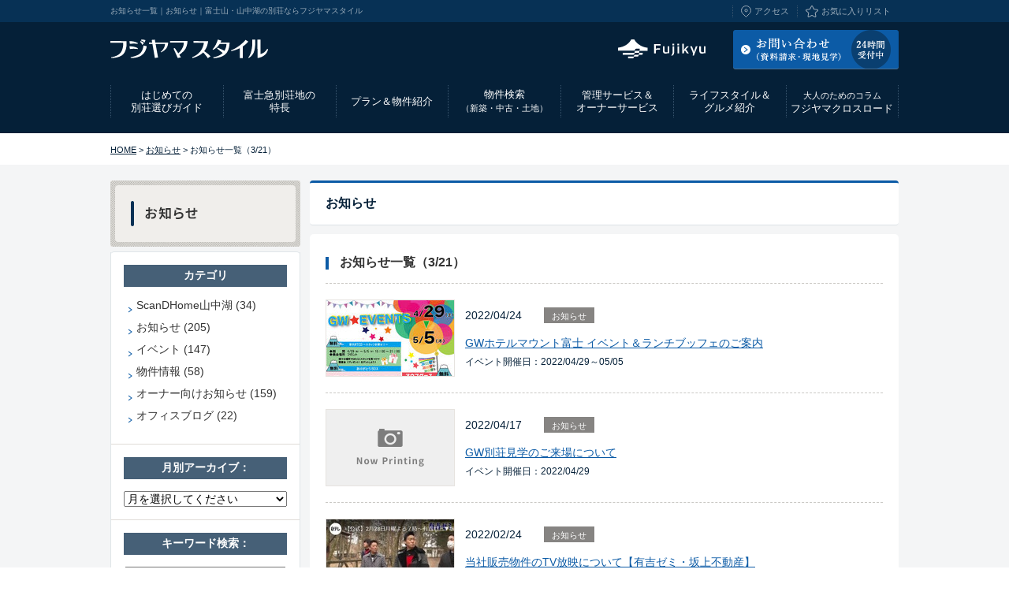

--- FILE ---
content_type: text/html
request_url: https://fujiyamastyle.com/news/topics/index_3.html
body_size: 44915
content:
<!DOCTYPE html>
<html lang="ja">
<head>
<meta charset="utf-8">
<title>お知らせ一覧（3/21）｜お知らせ｜富士山・山中湖の別荘ならフジヤマスタイル</title>
<meta name="keywords" content="お知らせ一覧,お知らせ,富士山,別荘,別荘地,ガレージハウス,ログハウス,中古,山中湖,十里木,フジヤマスタイル">
<meta name="description" content="「フジヤマスタイル」は富士山周辺（山中湖・十里木）の別荘地情報サイトです。お知らせ（お知らせ一覧）はこちら。">
<meta name="viewport" content="width=device-width,initial-scale=1">
<meta name="format-detection" content="telephone=no">
<link rel="start" href="https://fujiyamastyle.com/" title="富士山・山中湖の別荘ならフジヤマスタイル">
<link rel="alternate" type="application/rss+xml" title="sitemap" href="/sitemap.xml">
<link rel="alternate" type="application/rss+xml" title="FUJIYAMASTYLE - NEWS RSS" href="https://fujiyamastyle.com/news/news.xml" />
<link rel="apple-touch-icon" type="image/png" href="/_common/img/apple-touch-icon.png">
<link href="/news/_css/import.css" rel="stylesheet" media="all">
<!--[if lte IE 8 ]>
<link href="/news/_css/ie.css" rel="stylesheet" media="all">
<![endif]-->
<!--[if lt IE 9]>
<script src="/_common/js/html5shiv.js"></script>
<![endif]-->
<script src="/_common/js/jquery-1.8.3.min.js"></script>
<script src="/_common/js/common.js"></script>
<script src="/_common/js/heightLine.js"></script>
<!--[if lte IE 8 ]>
<link href="/_common/css/logo.css" rel="stylesheet" media="all" >
<![endif]-->
<script defer src="/_common/js/jquery.cookie.js"></script>
<script defer src="/_common/js/switch.js"></script>
<script src="/_common/js/switch_content.js"></script></head>
<body class="un">
<!-- Google Tag Manager -->
<noscript><iframe src="//www.googletagmanager.com/ns.html?id=GTM-TBF3RD"
height="0" width="0" style="display:none;visibility:hidden"></iframe></noscript>
<script>(function(w,d,s,l,i){w[l]=w[l]||[];w[l].push({'gtm.start':
new Date().getTime(),event:'gtm.js'});var f=d.getElementsByTagName(s)[0],
j=d.createElement(s),dl=l!='dataLayer'?'&l='+l:'';j.async=true;j.src=
'//www.googletagmanager.com/gtm.js?id='+i+dl;f.parentNode.insertBefore(j,f);
})(window,document,'script','dataLayer','GTM-TBF3RD');</script>
<!-- End Google Tag Manager -->

<!-- ============================================== [ header ] ============================================== -->
<header id="com_header">
	<div class="h_top"><div class="inner clearfix">
		<p id="head_intro">お知らせ一覧｜お知らせ｜富士山・山中湖の別荘ならフジヤマスタイル</p>
		<ul class="h_nav clearfix">
			<li class="h_nav01"><a href="/access/">アクセス</a></li>
			<li class="h_nav02"><a href="/search/favoritelist.html">お気に入りリスト</a></li>
		</ul>
	</div></div>
	<div class="h_btm clearfix">
		<p id="logo"><a href="/"><img src="/_common/img/logo.svg" width="200" height="24" alt="富士山の別荘ならフジヤマスタイル"></a></p>
		<!-- sp_hmenu_btn -->
		<p id="sp_h_menu_btn"></p>
		<!-- //sp_hmenu_btn -->
		<p class="contact sp_none"><a href="/contact/"><img class="overimg" src="/_common/img/btn_h_contact02.gif" width="210" height="50" alt="資料請求／お問い合わせ／現地見学｜富士山の別荘ならフジヤマスタイル"></a></p>
		<p class="contact pc_none"><a href="/contact/#request"><img class="overimg" src="/_common/img/btn_h_contact02.gif" width="210" height="50" alt="資料請求／お問い合わせ／現地見学｜富士山の別荘ならフジヤマスタイル"></a></p>
		<p class="fuji sp_none"><a href="https://www.fujikyu.co.jp/" target="_blank" class="overimg"><img src="/_common/img/btn_h_fuji.svg" width="141" height="24" alt="富士急行"></a></p>
		<p class="tel pc_none"><a href="/contact/#inquiry"><img src="/_common/img/txt_h_tel.gif" width="216" height="36" alt="受付時間:9:00~18:00 TEL:0120-232-236"></a></p>
	</div></header><!-- //header -->

<!-- ============================================== [ headnav ] ============================================== -->
<nav id="gnav"><div class="inner">
	<ul class="clearfix">
		<li class="nav00"><a href="/"><img src="/_common/img/logo.svg" width="130" height="24" alt="富士山の別荘ならフジヤマスタイル"></a></li>
		<li class="nav01"><a href="/guide/">はじめての<br>別荘選びガイド</a>
			<div class="sub_nav clearfix">
				<ul class="c_sub_nav">
				<li class="snav01"><a href="/guide/">はじめての別荘選びガイド</a></li>
				<li class="snav02"><a href="/guide/buy/">ご購入の流れ</a></li>
				<li class="snav03"><a href="/guide/loan/">ローンのご案内</a></li>
				<!-- <li class="snav04"><a href="/guide/staff/">スタッフのご紹介</a></li> -->
				</ul>
				
			</div>
		</li>
		<li class="nav08"><a href="/features/">富士急別荘地の<br>特長</a>
			<div class="sub_nav clearfix">
				<ul class="l_sub_nav">
				<li class="snav_tit">山中湖畔別荘地</li>
				<li class="snav06"><a href="/features/yamanakako/">特長</a></li>
				<li class="snav07"><a href="/features/yamanakako/style.html">販売形態</a></li>
				<li class="snav08"><a href="/features/yamanakako/outline.html">歴史</a></li>
				<li class="snav09"><a href="/features/yamanakako/facilities.html">周辺施設</a></li>
				</ul>
				<ul class="r_sub_nav">
				<li class="snav_tit">十里木高原別荘地</li>
				<li class="snav10"><a href="/features/jurigi/">特長</a></li>
				<li class="snav11"><a href="/features/jurigi/style.html">販売形態</a></li>
				<li class="snav12"><a href="/features/jurigi/outline.html">歴史</a></li>
				<li class="snav13"><a href="/features/jurigi/facilities.html">周辺施設</a></li>
				</ul>
			</div>
		</li>
		<li class="nav02"><a href="/lineup/">プラン＆物件紹介</a>
			<div class="sub_nav clearfix">
				<ul class="c_sub_nav">
				<li class="snav01"><a href="/lineup/merit/">新築・中古のメリット・デメリット</a></li>
				<li class="snav02"><a href="/lineup/#new">新築プラン</a></li>
				<li class="snav03"><a href="/lineup/#land">土地物件</a></li>
				<li class="snav04"><a href="/lineup/#used">中古物件</a></li>
				</ul>
			</div>
		</li>
		<li class="nav03"><a href="/search/">物件検索<span>（新築・中古・土地）</span></a></li>
		<li class="nav04"><a href="/service/">管理サービス＆<br>オーナーサービス</a>
			<div class="sub_nav clearfix">
				<ul class="c_sub_nav">
				<li class="snav01"><a href="/service/premium/">プレミアムサービスのご案内</a></li>
				<li class="snav02"><a href="/service/infrastructure/">別荘地内のインフラのご案内</a></li>
				<li class="snav03"><a href="/service/other/">その他個別サービスのご案内</a></li>
				<li class="snav04"><a href="/service/insurance/">火災保険のご案内</a></li>
				<li class="snav05"><a href="/service/yutai/">オーナー様特別ご優待</a></li>
				<li class="snav06"><a href="/service/event/">オーナー向けお知らせ</a></li>
				<li class="snav07"><a href="/service/salon/">オーナーズサロン</a></li>
				<li class="snav08"><a href="/service/sell/">不動産売却のご案内</a></li>
				<li><a href="/service/telework/">テレワークにも最適な別荘地</a></li>
				<li class="snav09"><a href="/service/withhome/" target="_blank">富士急グループ × with HOME</a></li>
				<li class="snav10"><a href="/service/online_medicalcare/">ケーブル・オンライン診療</a></li>
				</ul>
			</div>
		</li>
		<li class="nav05"><a href="/cv/">ライフスタイル＆<br>グルメ紹介</a>
			<div class="sub_nav clearfix">
				<ul class="c_sub_nav">
				<li class="snav01"><a href="/cv/interview/">別荘オーナーインタビュー</a></li>
				<li class="snav02"><a href="/cv/people/">コンセプト・ヴィレッジの人々</a></li>
				<li class="snav03"><a href="/cv/life/">コンセプト・ヴィレッジの暮らし</a></li>
				<li class="snav04"><a href="/cv/guide/">グルメ＆エリア情報</a></li>
				<li class="snav05"><a href="/cv/guide/sp_yamanakako.html">山中湖グルメ特集</a></li>
				<li class="snav06"><a href="/cv/guide/sp_sweets.html">山中湖スイーツ特集</a></li>
				</ul>
			</div>
		</li>
		<li class="nav06"><a href="/crossroad/"><span>大人のためのコラム</span>フジヤマクロスロード</a></li>
		<li class="nav07"><a href="/contact/">お問い合わせ<span>（資料請求・現地見学）</span></a></li>
	</ul>
</div></nav><!-- //headnav -->

<!-- ============================================== [ パンくずナビ ] ============================================== -->
<div id="directry">
	<p><a href="/">HOME</a> &gt; <a href="/news/">お知らせ</a> &gt; お知らせ一覧（3/21）</p>
</div>

<!-- ============================================== [ wrapper ] ============================================== -->
<div id="wrapper" class="clearfix">


<!-- ============================================== [ main ] ============================================== -->
<div id="main">	

	<div id="contents_title">
		<h1>お知らせ</h1>
	</div>

	<div id="contents"><div class="bg_btm">
		<h2 class="catetit">お知らせ一覧（3/21）</h2>




<div class="news_block clearfix">
 
      <p class="news_img"><a href="https://fujiyamastyle.com/news/2022/04/001070.html"><img src="https://fujiyamastyle.com/news/assets_c/2022/04/Mt%E3%82%A4%E3%83%99%E3%83%B3%E3%83%88-thumb-162xauto-1695.jpg" alt="GWホテルマウント富士 イベント＆ランチブッフェのご案内"></a></p>

      <div class="news_txt">
        <div class="data_box clearfix">
        <p class="day">2022/04/24</p>
        <ul class="data_list clearfix">
        <li><a href="https://fujiyamastyle.com/news/topics/">お知らせ</a></li>
        </ul>
        </div>
        <p><a href="https://fujiyamastyle.com/news/2022/04/001070.html">GWホテルマウント富士 イベント＆ランチブッフェのご案内</a></p>
        <p class="evday">イベント開催日：2022/04/29～05/05</p>
      </div>
    </div>


<div class="news_block clearfix">
 
      <p class="news_img"><a href="https://fujiyamastyle.com/news/2022/04/001053.html"><img src="/news/_img/noimage.gif" width="162" height="96" alt="GW別荘見学のご来場について"></a></p>

      <div class="news_txt">
        <div class="data_box clearfix">
        <p class="day">2022/04/17</p>
        <ul class="data_list clearfix">
        <li><a href="https://fujiyamastyle.com/news/topics/">お知らせ</a></li>
        </ul>
        </div>
        <p><a href="https://fujiyamastyle.com/news/2022/04/001053.html">GW別荘見学のご来場について</a></p>
        <p class="evday">イベント開催日：2022/04/29</p>
      </div>
    </div>


<div class="news_block clearfix">
 
      <p class="news_img"><a href="https://fujiyamastyle.com/news/2022/02/001069.html"><img src="https://fujiyamastyle.com/news/assets_c/2022/02/%E5%86%99%E7%9C%9F1-thumb-autox130-1694.jpg" alt="当社販売物件のTV放映について【有吉ゼミ・坂上不動産】"></a></p>

      <div class="news_txt">
        <div class="data_box clearfix">
        <p class="day">2022/02/24</p>
        <ul class="data_list clearfix">
        <li><a href="https://fujiyamastyle.com/news/topics/">お知らせ</a></li>
        </ul>
        </div>
        <p><a href="https://fujiyamastyle.com/news/2022/02/001069.html">当社販売物件のTV放映について【有吉ゼミ・坂上不動産】</a></p>
        <p class="evday">イベント開催日：2022/02/28</p>
      </div>
    </div>


<div class="news_block clearfix">
 
      <p class="news_img"><a href="https://fujiyamastyle.com/news/2021/11/001064.html"><img src="https://fujiyamastyle.com/news/assets_c/2021/12/u7XRucKoU6FFMcS8wJkWACwgfzJ5vZmKceZaaNAl__1611_1314-thumb-autox130-1685.jpeg" alt="山中湖の「ダイヤモンド富士」。富士山頂と太陽が重なり合う瞬間、奇跡の絶景があなたを包み込みます。"></a></p>

      <div class="news_txt">
        <div class="data_box clearfix">
        <p class="day">2021/11/15</p>
        <ul class="data_list clearfix">
        <li><a href="https://fujiyamastyle.com/news/topics/">お知らせ</a></li>
        </ul>
        </div>
        <p><a href="https://fujiyamastyle.com/news/2021/11/001064.html">山中湖の「ダイヤモンド富士」。富士山頂と太陽が重なり合う瞬間、奇跡の絶景があなたを包み込みます。</a></p>
        <p class="evday">イベント開催日：2021/12/01</p>
      </div>
    </div>


<div class="news_block clearfix">
 
      <p class="news_img"><a href="https://fujiyamastyle.com/news/2021/07/001055.html"><img src="https://fujiyamastyle.com/news/assets_c/2021/07/825-thumb-autox130-1669.jpeg" alt="令和３年「山中湖報湖祭」についてのご案内。"></a></p>

      <div class="news_txt">
        <div class="data_box clearfix">
        <p class="day">2021/07/29</p>
        <ul class="data_list clearfix">
        <li><a href="https://fujiyamastyle.com/news/topics/">お知らせ</a></li>
        </ul>
        </div>
        <p><a href="https://fujiyamastyle.com/news/2021/07/001055.html">令和３年「山中湖報湖祭」についてのご案内。</a></p>
        <p class="evday">イベント開催日：2021/07/28</p>
      </div>
    </div>


<div class="news_block clearfix">
 
      <p class="news_img"><a href="https://fujiyamastyle.com/news/2021/07/001054.html"><img src="https://fujiyamastyle.com/news/assets_c/2021/07/%E3%81%A1%E3%82%83%E3%82%8A-thumb-autox130-1668.jpg" alt="交通規制・別荘ご案内中止について（東京2020オリンピック自転車競技ロードレース開催）"></a></p>

      <div class="news_txt">
        <div class="data_box clearfix">
        <p class="day">2021/07/04</p>
        <ul class="data_list clearfix">
        <li><a href="https://fujiyamastyle.com/news/topics/">お知らせ</a></li>
        <li><a href="https://fujiyamastyle.com/news/event/">イベント</a></li>
        </ul>
        </div>
        <p><a href="https://fujiyamastyle.com/news/2021/07/001054.html">交通規制・別荘ご案内中止について（東京2020オリンピック自転車競技ロードレース開催）</a></p>
        <p class="evday">イベント開催日：2020年7月24・25日</p>
      </div>
    </div>


<div class="news_block clearfix">
 
      <p class="news_img"><a href="https://fujiyamastyle.com/news/2021/04/001052.html"><img src="https://fujiyamastyle.com/news/assets_c/2021/04/BB1fwhiU-thumb-autox130-1665.jpg" alt="「山梨へすいすい、静岡へらくらく」 新東名、御殿場バイパスが開通しました。"></a></p>

      <div class="news_txt">
        <div class="data_box clearfix">
        <p class="day">2021/04/11</p>
        <ul class="data_list clearfix">
        <li><a href="https://fujiyamastyle.com/news/topics/">お知らせ</a></li>
        </ul>
        </div>
        <p><a href="https://fujiyamastyle.com/news/2021/04/001052.html">「山梨へすいすい、静岡へらくらく」 新東名、御殿場バイパスが開通しました。</a></p>
        <p class="evday">イベント開催日：2021/4/10</p>
      </div>
    </div>


<div class="news_block clearfix">
 
      <p class="news_img"><a href="https://fujiyamastyle.com/news/2021/04/001029.html"><img src="/news/_img/noimage.gif" width="162" height="96" alt="新型コロナウイルスの感染予防対策について"></a></p>

      <div class="news_txt">
        <div class="data_box clearfix">
        <p class="day">2021/04/01</p>
        <ul class="data_list clearfix">
        <li><a href="https://fujiyamastyle.com/news/topics/">お知らせ</a></li>
        </ul>
        </div>
        <p><a href="https://fujiyamastyle.com/news/2021/04/001029.html">新型コロナウイルスの感染予防対策について</a></p>
        <p class="evday">イベント開催日：2020/04/01</p>
      </div>
    </div>


<div class="news_block clearfix">
 
      <p class="news_img"><a href="https://fujiyamastyle.com/news/2021/01/001049.html"><img src="/news/_img/noimage.gif" width="162" height="96" alt="新年明けましておめでとうございます"></a></p>

      <div class="news_txt">
        <div class="data_box clearfix">
        <p class="day">2021/01/05</p>
        <ul class="data_list clearfix">
        <li><a href="https://fujiyamastyle.com/news/topics/">お知らせ</a></li>
        </ul>
        </div>
        <p><a href="https://fujiyamastyle.com/news/2021/01/001049.html">新年明けましておめでとうございます</a></p>
        <p class="evday">イベント開催日：2021/01/05</p>
      </div>
    </div>


<div class="news_block clearfix">
 
      <p class="news_img"><a href="https://fujiyamastyle.com/news/2020/12/001047.html"><img src="/news/_img/noimage.gif" width="162" height="96" alt="年末年始営業のご案内"></a></p>

      <div class="news_txt">
        <div class="data_box clearfix">
        <p class="day">2020/12/18</p>
        <ul class="data_list clearfix">
        <li><a href="https://fujiyamastyle.com/news/topics/">お知らせ</a></li>
        </ul>
        </div>
        <p><a href="https://fujiyamastyle.com/news/2020/12/001047.html">年末年始営業のご案内</a></p>
      </div>
    </div>


    <div class="pagenate clearfix">
    <ul class="clearfix">
    <li><a href="https://fujiyamastyle.com/news/topics/index_2.html" class="link_before">前の10件</a></li>
    <li><a href="https://fujiyamastyle.com/news/topics/index.html" class="link_page">1</a></li>
<li><a href="https://fujiyamastyle.com/news/topics/index_2.html" class="link_page">2</a></li>
<li><span class="current_page">3</span></li>
<li><a href="https://fujiyamastyle.com/news/topics/index_4.html" class="link_page">4</a></li>
<li><a href="https://fujiyamastyle.com/news/topics/index_5.html" class="link_page">5</a></li>
<li><a href="https://fujiyamastyle.com/news/topics/index_6.html" class="link_page">6</a></li>
<li><a href="https://fujiyamastyle.com/news/topics/index_7.html" class="link_page">7</a></li>
<li><a href="https://fujiyamastyle.com/news/topics/index_8.html" class="link_page">8</a></li>
<li><a href="https://fujiyamastyle.com/news/topics/index_9.html" class="link_page">9</a></li>
<li><a href="https://fujiyamastyle.com/news/topics/index_10.html" class="link_page">10</a></li>
<li><a href="https://fujiyamastyle.com/news/topics/index_11.html" class="link_page">11</a></li>
    <li><a href="https://fujiyamastyle.com/news/topics/index_4.html" class="link_next">次の10件</a></li>
    </ul>
    </div>

	</div></div>

	<p class="back_link">｜ <a href="/news/">お知らせトップへもどる</a> ｜</p>

</div><!-- //main -->

<!-- ============================================== [ side ] ============================================== -->
<div id="side">

	<div class="catetop">
		<a href="/news/"><img src="/_common/img/tit_news.gif" width="241" height="84" alt="お知らせ"></a>
	</div>

	<div class="nav_box"><div class="bg_top"><div class="inner">
<div class="widget-archive widget-archive-category widget">
<h3 class="widget-header">カテゴリ</h3>
	<div class="widget-content">
	<ul>
	<li><a href="https://fujiyamastyle.com/news/scandhome/">ScanDHome山中湖 (34)</a></li>
	<li><a href="https://fujiyamastyle.com/news/topics/">お知らせ (205)</a></li>
	<li><a href="https://fujiyamastyle.com/news/event/">イベント (147)</a></li>
	<li><a href="https://fujiyamastyle.com/news/article/">物件情報 (58)</a></li>
	<li><a href="https://fujiyamastyle.com/news/owner/">オーナー向けお知らせ (159)</a></li>
	<li><a href="https://fujiyamastyle.com/news/blog/">オフィスブログ (22)</a></li>
	</ul>
	</div>
</div>
<div class="widget-archive-monthly-dropdown widget-archive widget">
<h3 class="widget-header">月別アーカイブ：</h3>
	<div class="widget-content">
	<select onchange="nav(this)">
	<option>月を選択してください</option>
	<option value="https://fujiyamastyle.com/news/2025/12/">2025年12月</option>
	<option value="https://fujiyamastyle.com/news/2025/10/">2025年10月</option>
	<option value="https://fujiyamastyle.com/news/2025/08/">2025年08月</option>
	<option value="https://fujiyamastyle.com/news/2025/07/">2025年07月</option>
	<option value="https://fujiyamastyle.com/news/2025/06/">2025年06月</option>
	<option value="https://fujiyamastyle.com/news/2025/05/">2025年05月</option>
	<option value="https://fujiyamastyle.com/news/2025/04/">2025年04月</option>
	<option value="https://fujiyamastyle.com/news/2025/03/">2025年03月</option>
	<option value="https://fujiyamastyle.com/news/2024/11/">2024年11月</option>
	<option value="https://fujiyamastyle.com/news/2024/09/">2024年09月</option>
	<option value="https://fujiyamastyle.com/news/2024/07/">2024年07月</option>
	<option value="https://fujiyamastyle.com/news/2024/05/">2024年05月</option>
	<option value="https://fujiyamastyle.com/news/2024/04/">2024年04月</option>
	<option value="https://fujiyamastyle.com/news/2024/02/">2024年02月</option>
	<option value="https://fujiyamastyle.com/news/2024/01/">2024年01月</option>
	<option value="https://fujiyamastyle.com/news/2023/11/">2023年11月</option>
	<option value="https://fujiyamastyle.com/news/2023/10/">2023年10月</option>
	<option value="https://fujiyamastyle.com/news/2023/09/">2023年09月</option>
	<option value="https://fujiyamastyle.com/news/2023/08/">2023年08月</option>
	<option value="https://fujiyamastyle.com/news/2023/07/">2023年07月</option>
	<option value="https://fujiyamastyle.com/news/2023/05/">2023年05月</option>
	<option value="https://fujiyamastyle.com/news/2023/03/">2023年03月</option>
	<option value="https://fujiyamastyle.com/news/2023/01/">2023年01月</option>
	<option value="https://fujiyamastyle.com/news/2022/12/">2022年12月</option>
	<option value="https://fujiyamastyle.com/news/2022/09/">2022年09月</option>
	<option value="https://fujiyamastyle.com/news/2022/04/">2022年04月</option>
	<option value="https://fujiyamastyle.com/news/2022/02/">2022年02月</option>
	<option value="https://fujiyamastyle.com/news/2021/11/">2021年11月</option>
	<option value="https://fujiyamastyle.com/news/2021/08/">2021年08月</option>
	<option value="https://fujiyamastyle.com/news/2021/07/">2021年07月</option>
	<option value="https://fujiyamastyle.com/news/2021/04/">2021年04月</option>
	<option value="https://fujiyamastyle.com/news/2021/01/">2021年01月</option>
	<option value="https://fujiyamastyle.com/news/2020/12/">2020年12月</option>
	<option value="https://fujiyamastyle.com/news/2020/10/">2020年10月</option>
	<option value="https://fujiyamastyle.com/news/2020/09/">2020年09月</option>
	<option value="https://fujiyamastyle.com/news/2020/08/">2020年08月</option>
	<option value="https://fujiyamastyle.com/news/2020/04/">2020年04月</option>
	<option value="https://fujiyamastyle.com/news/2020/03/">2020年03月</option>
	<option value="https://fujiyamastyle.com/news/2020/01/">2020年01月</option>
	<option value="https://fujiyamastyle.com/news/2019/12/">2019年12月</option>
	<option value="https://fujiyamastyle.com/news/2019/11/">2019年11月</option>
	<option value="https://fujiyamastyle.com/news/2019/10/">2019年10月</option>
	<option value="https://fujiyamastyle.com/news/2019/09/">2019年09月</option>
	<option value="https://fujiyamastyle.com/news/2019/08/">2019年08月</option>
	<option value="https://fujiyamastyle.com/news/2019/07/">2019年07月</option>
	<option value="https://fujiyamastyle.com/news/2019/06/">2019年06月</option>
	<option value="https://fujiyamastyle.com/news/2019/05/">2019年05月</option>
	<option value="https://fujiyamastyle.com/news/2019/04/">2019年04月</option>
	<option value="https://fujiyamastyle.com/news/2019/03/">2019年03月</option>
	<option value="https://fujiyamastyle.com/news/2019/02/">2019年02月</option>
	<option value="https://fujiyamastyle.com/news/2019/01/">2019年01月</option>
	<option value="https://fujiyamastyle.com/news/2018/12/">2018年12月</option>
	<option value="https://fujiyamastyle.com/news/2018/11/">2018年11月</option>
	<option value="https://fujiyamastyle.com/news/2018/10/">2018年10月</option>
	<option value="https://fujiyamastyle.com/news/2018/09/">2018年09月</option>
	<option value="https://fujiyamastyle.com/news/2018/06/">2018年06月</option>
	<option value="https://fujiyamastyle.com/news/2018/05/">2018年05月</option>
	<option value="https://fujiyamastyle.com/news/2018/04/">2018年04月</option>
	<option value="https://fujiyamastyle.com/news/2018/02/">2018年02月</option>
	<option value="https://fujiyamastyle.com/news/2018/01/">2018年01月</option>
	<option value="https://fujiyamastyle.com/news/2017/12/">2017年12月</option>
	<option value="https://fujiyamastyle.com/news/2017/11/">2017年11月</option>
	<option value="https://fujiyamastyle.com/news/2017/10/">2017年10月</option>
	<option value="https://fujiyamastyle.com/news/2017/09/">2017年09月</option>
	<option value="https://fujiyamastyle.com/news/2017/08/">2017年08月</option>
	<option value="https://fujiyamastyle.com/news/2017/07/">2017年07月</option>
	<option value="https://fujiyamastyle.com/news/2017/06/">2017年06月</option>
	<option value="https://fujiyamastyle.com/news/2017/05/">2017年05月</option>
	<option value="https://fujiyamastyle.com/news/2017/04/">2017年04月</option>
	<option value="https://fujiyamastyle.com/news/2017/03/">2017年03月</option>
	<option value="https://fujiyamastyle.com/news/2017/01/">2017年01月</option>
	<option value="https://fujiyamastyle.com/news/2016/12/">2016年12月</option>
	<option value="https://fujiyamastyle.com/news/2016/11/">2016年11月</option>
	<option value="https://fujiyamastyle.com/news/2016/10/">2016年10月</option>
	<option value="https://fujiyamastyle.com/news/2016/09/">2016年09月</option>
	<option value="https://fujiyamastyle.com/news/2016/08/">2016年08月</option>
	<option value="https://fujiyamastyle.com/news/2016/07/">2016年07月</option>
	<option value="https://fujiyamastyle.com/news/2016/05/">2016年05月</option>
	<option value="https://fujiyamastyle.com/news/2016/04/">2016年04月</option>
	<option value="https://fujiyamastyle.com/news/2016/03/">2016年03月</option>
	<option value="https://fujiyamastyle.com/news/2016/02/">2016年02月</option>
	<option value="https://fujiyamastyle.com/news/2016/01/">2016年01月</option>
	<option value="https://fujiyamastyle.com/news/2015/12/">2015年12月</option>
	<option value="https://fujiyamastyle.com/news/2015/10/">2015年10月</option>
	<option value="https://fujiyamastyle.com/news/2015/07/">2015年07月</option>
	<option value="https://fujiyamastyle.com/news/2015/05/">2015年05月</option>
	<option value="https://fujiyamastyle.com/news/2015/04/">2015年04月</option>
	<option value="https://fujiyamastyle.com/news/2015/02/">2015年02月</option>
	<option value="https://fujiyamastyle.com/news/2014/12/">2014年12月</option>
	<option value="https://fujiyamastyle.com/news/2014/10/">2014年10月</option>
	<option value="https://fujiyamastyle.com/news/2014/09/">2014年09月</option>
	<option value="https://fujiyamastyle.com/news/2014/07/">2014年07月</option>
	<option value="https://fujiyamastyle.com/news/2014/06/">2014年06月</option>
	<option value="https://fujiyamastyle.com/news/2014/05/">2014年05月</option>
	<option value="https://fujiyamastyle.com/news/2014/04/">2014年04月</option>
	<option value="https://fujiyamastyle.com/news/2014/02/">2014年02月</option>
	<option value="https://fujiyamastyle.com/news/2013/12/">2013年12月</option>
	<option value="https://fujiyamastyle.com/news/2013/10/">2013年10月</option>
	<option value="https://fujiyamastyle.com/news/2013/07/">2013年07月</option>
	<option value="https://fujiyamastyle.com/news/2013/06/">2013年06月</option>
	<option value="https://fujiyamastyle.com/news/2013/05/">2013年05月</option>
	<option value="https://fujiyamastyle.com/news/2013/04/">2013年04月</option>
	<option value="https://fujiyamastyle.com/news/2013/01/">2013年01月</option>
	<option value="https://fujiyamastyle.com/news/2012/12/">2012年12月</option>
	<option value="https://fujiyamastyle.com/news/2012/11/">2012年11月</option>
	<option value="https://fujiyamastyle.com/news/2012/10/">2012年10月</option>
	<option value="https://fujiyamastyle.com/news/2012/09/">2012年09月</option>
	<option value="https://fujiyamastyle.com/news/2012/08/">2012年08月</option>
	<option value="https://fujiyamastyle.com/news/2012/07/">2012年07月</option>
	<option value="https://fujiyamastyle.com/news/2012/06/">2012年06月</option>
	<option value="https://fujiyamastyle.com/news/2012/04/">2012年04月</option>
	<option value="https://fujiyamastyle.com/news/2012/03/">2012年03月</option>
	<option value="https://fujiyamastyle.com/news/2012/01/">2012年01月</option>
	<option value="https://fujiyamastyle.com/news/2011/12/">2011年12月</option>
	<option value="https://fujiyamastyle.com/news/2011/11/">2011年11月</option>
	<option value="https://fujiyamastyle.com/news/2011/10/">2011年10月</option>
	<option value="https://fujiyamastyle.com/news/2011/09/">2011年09月</option>
	<option value="https://fujiyamastyle.com/news/2011/08/">2011年08月</option>
	<option value="https://fujiyamastyle.com/news/2011/07/">2011年07月</option>
	<option value="https://fujiyamastyle.com/news/2011/06/">2011年06月</option>
	<option value="https://fujiyamastyle.com/news/2011/05/">2011年05月</option>
	<option value="https://fujiyamastyle.com/news/2011/04/">2011年04月</option>
	<option value="https://fujiyamastyle.com/news/2011/02/">2011年02月</option>
	<option value="https://fujiyamastyle.com/news/2011/01/">2011年01月</option>
	<option value="https://fujiyamastyle.com/news/2010/12/">2010年12月</option>
	<option value="https://fujiyamastyle.com/news/2010/10/">2010年10月</option>
	<option value="https://fujiyamastyle.com/news/2010/09/">2010年09月</option>
	<option value="https://fujiyamastyle.com/news/2010/07/">2010年07月</option>
	<option value="https://fujiyamastyle.com/news/2010/06/">2010年06月</option>
	<option value="https://fujiyamastyle.com/news/2010/05/">2010年05月</option>
	<option value="https://fujiyamastyle.com/news/2010/04/">2010年04月</option>
	<option value="https://fujiyamastyle.com/news/2010/03/">2010年03月</option>
	<option value="https://fujiyamastyle.com/news/2009/12/">2009年12月</option>
	<option value="https://fujiyamastyle.com/news/2009/11/">2009年11月</option>
	<option value="https://fujiyamastyle.com/news/2009/10/">2009年10月</option>
	<option value="https://fujiyamastyle.com/news/2009/04/">2009年04月</option>
	<option value="https://fujiyamastyle.com/news/2009/01/">2009年01月</option>
	<option value="https://fujiyamastyle.com/news/2008/12/">2008年12月</option>
	<option value="https://fujiyamastyle.com/news/2008/11/">2008年11月</option>
	<option value="https://fujiyamastyle.com/news/2008/10/">2008年10月</option>
	<option value="https://fujiyamastyle.com/news/2008/08/">2008年08月</option>
	<option value="https://fujiyamastyle.com/news/2008/07/">2008年07月</option>
	<option value="https://fujiyamastyle.com/news/2008/06/">2008年06月</option>
	<option value="https://fujiyamastyle.com/news/2008/05/">2008年05月</option>
	</select>
	</div>
</div>
<script charset="utf-8">
/* <![CDATA[ */
function nav(sel) {
	if (sel.selectedIndex == -1) return;
	var opt = sel.options[sel.selectedIndex];
	if (opt && opt.value)
		location.href = opt.value;
}
/* ]]> */
</script><div class="widget-search widget">
<h3 class="widget-header">キーワード検索：</h3>
	<div class="widget-content">
	<form method="get" action="https://fujiyamastyle.com/news/search.cgi">
	<input type="text" id="search" class="ti" name="search" value="">
 	<input type="hidden" name="IncludeBlogs" value="5">
	<input type="hidden" name="limit" value="10">
	<input type="image" id="submbtn" src="/_common/img/bt_search02.gif" accesskey="4" value="検索">
	</form>
	</div>
</div>

	</div></div></div>


	<!-- sidebnnner -->
<div id="side_block" class="clearfix">
    <!-- 別荘をお探しの方へ -->
    <div class="side_contact_wrap">
        <p class="side_contact_tit">別荘をお探しの方へ</p>
        <p class="side_contact_tit2">まずはお気軽にご相談ください</p>
        <div class="side_contact">
            <p class="tit">お電話でのご相談</p>
            <p class="txt">山中湖：<a href="tel:0120232236">0120-232-236</a><br>十里木：<a href="tel:0559981212">055-998-1212</a><br><span>受付時間9:00〜18:00（土日祝も営業）</span></p>
            <p class="tit"><span>インターネットからの</span><br>お問い合わせ・資料請求</p>
            <p class="btn"><a href="/contact/" class="overimg">お問い合わせ・資料請求</a></p>
        </div>
    </div>
    <!-- //別荘をお探しの方へ -->

    <!-- バナー -->
    <ul class="side_banner clearfix">
        <li><a href="/lineup/scandhome/" class="overimg"><img src="/lineup/scandhome/_img/bnr_side_scandhme.jpg" width="241" height="90" alt="ScanDHOME山中湖"></a></li>
        <li><a href="/jurigi/" target="_blank" class="overimg"><img src="/_common/img/bnr_side_jurigi.jpg" width="241" height="90" alt="十里木高原別荘地"></a></li>
    </ul>
    <!-- //バナー -->

</div>

	<!-- //sidebnnner -->

	
</div><!-- //side -->

</div><!-- //wrapper -->

<div class="gotop">
<a href="#com_header"><img src="/_common/img/pagetop.png" width="44" height="44" alt="pagetop"></a>
</div>

<!-- ============================================== [ footer ] ============================================== -->
<div id="f_sitemap">
	<div class="inner clearfix">
		<div class="f_sitemap_block">
			<ul>
			<li><a href="/guide/">はじめての別荘選びガイド</a></li>
			<li><a href="/guide/buy/">ご購入の流れ</a></li>
			<li><a href="/guide/loan/">ローンのご案内</a></li>
			<!-- <li><a href="/guide/staff/">スタッフのご紹介</a></li> -->
			<li><a href="/features/">富士急別荘地の特長</a></li>
			<li><span class="bold">山中湖畔別荘地</span>
				<ul>
				<li><a href="/features/yamanakako/">特長</a></li>
				<li><a href="/features/yamanakako/style.html">販売形態（転貸借地権）</a></li>
				<li><a href="/features/yamanakako/outline.html">歴史</a></li>
				<li><a href="/features/yamanakako/facilities.html">周辺施設</a></li>
				</ul>
			</li>
			<li><span class="bold">十里木高原別荘地</span>
				<ul>
				<li><a href="/features/jurigi/">特長</a></li>
				<li><a href="/features/jurigi/style.html">販売形態（所有権）</a></li>
				<li><a href="/features/jurigi/outline.html">歴史</a></li>
				<li><a href="/features/jurigi/facilities.html">周辺施設</a></li>
				</ul>
			</li>
			</ul>
		</div>
		<div class="f_sitemap_block">
			<ul>
			<li><a href="/lineup/">プラン&amp;物件紹介</a></li>
			<li><a href="/lineup/merit/">新築・中古のメリット・デメリット</a></li>
			<li><a href="/lineup/#new">新築プラン</a></li>
			<li><a href="/lineup/#land"><span class="bold">土地物件</span></a>
				<ul>
				<li><a href="/search/list.html?area_id%5B%5D=1&type_id%5B%5D=1&b_price=&u_price=&x=98&y=34">山中湖　土地一覧</a></li>
				<li><a href="/search/list.html?area_id%5B%5D=2&type_id%5B%5D=1&b_price=&u_price=&x=67&y=25">十里木　土地一覧</a></li>
				</ul>
			</li>
			<li><a href="/lineup/#used"><span class="bold">中古物件</span></a>
				<ul>
				<li><a href="/search/list.html?area_id%5B%5D=1&type_id%5B%5D=3&b_price=&u_price=&x=56&y=25">山中湖　中古一覧</a></li>
				<li><a href="/search/list.html?area_id%5B%5D=2&type_id%5B%5D=3&b_price=&u_price=&x=80&y=26">十里木　中古一覧</a></li>
				</ul>
			</li>
			</ul>
			<ul>
			<li><a href="/search/">物件検索（新築・土地・中古）</a></li>
			</ul>
		</div>
		<div class="f_sitemap_block">
			<ul>
			<li><a href="/service/">管理サービス・オーナーサービスの紹介</a></li>
			<li><a href="/service/premium/">プレミアムサービスのご案内</a></li>
			<li><a href="/service/infrastructure/">別荘地内のインフラのご案内</a></li>
			<li><a href="/service/other/">その他個別サービスのご案内</a></li>
			<li><a href="/service/insurance/">火災保険のご案内</a></li>
			<li><a href="/service/yutai/">オーナー様特別ご優待</a></li>
			<li><a href="/service/event/">オーナー向けお知らせ</a></li>
			<li><a href="/service/salon/">オーナーズサロン</a></li>
			<li><a href="/service/sell/">不動産売却のご案内</a></li>
			<li><a href="/service/telework/">テレワークにも最適な富士急の別荘地</a></li>
			<li><a href="/service/withhome/" target="_blank">富士急グループ × with HOME</a></li>
			<li><a href="/service/online_medicalcare/">ケーブル・オンライン診療</a></li>
			</ul>
			<ul>
			<li><a href="/cv/">ライフスタイル&amp;グルメ紹介</a></li>
			<li><a href="/cv/interview/">別荘オーナーインタビュー</a></li>
			<li><a href="/cv/people/">コンセプト・ヴィレッジの人々</a></li>
			<li><a href="/cv/life/">コンセプト・ヴィレッジの暮らし</a></li>
			<li><a href="/cv/guide/"><span class="bold">グルメ＆エリア情報</span></a>
				<ul>
				<li><a href="/cv/guide/sp_yamanakako.html">山中湖グルメ特集</a></li>
				<li><a href="/cv/guide/sp_sweets.html">山中湖スイーツ特集</a></li>
				</ul>
			</li>
			</ul>
		</div>
		<div class="f_sitemap_block">
			<ul>
			<li><a href="/crossroad/">フジヤマクロスロード</a></li>
			</ul>
			<ul>
			<li><a href="/faq/">よくあるご質問</a></li>
			</ul>
			<ul>
			<li><a href="/access/">アクセス</a></li>
			</ul>
			<ul>
			<li><a href="/news/">お知らせ</a></li>
			</ul>
			<ul>
			<li><a href="/contact/request/">資料請求</a></li>
			</ul>
			<ul>
			<li><a href="/contact/inquiry/">お問い合わせ</a></li>
			</ul>
			<ul>
			<li><a href="/contact/visit/">現地見学</a></li>
			</ul>
		</div>
	</div>
</div>
<div id="f_contact">
	<div class="inner">
		<ul class="clearfix">
			<li>
				<div class="tit">
					<p>山中湖：<a href="tel:0120232236">0120-232-236</a><br>十里木：<a href="tel:0559981212">055-998-1212</a><br><span>受付時間9:00〜18:00（土日祝も営業）</span></p>
				</div>
				<p>別荘に関するご質問・ご相談は、お気軽にお問い合わせください。携帯もOK。</p>
				<p class="btn"><a href="/contact/inquiry/" class="overimg">メールでのお問い合わせ</a></p>
			</li>
			<li>
				<div class="tit">
					<p>次の休日に見学に行こう</p>
				</div>
				<p>お時間に余裕がある方は是非一度現地までお越しください。</p>
				<p class="btn"><a href="/contact/visit/" class="overimg">現地見学のお申し込み</a></p>
			</li>
			<li>
				<div class="tit">
					<p>資料請求はこちらから</p>
				</div>
				<p>興味のある別荘を見つけたら、無料でカタログをお送りします。</p>
				<p class="btn"><a href="/contact/request/" class="overimg">資料請求</a></p>
			</li>
		</ul>
	</div>
</div>

<footer>
	<div id="footer_nav">
	<ul>
	<li><a href="/access/">アクセス</a></li>
	<li><a href="/company/">会社情報</a></li>
	<li><a href="/company/privacy.html">個人情報保護方針</a></li>
	<li><a href="/company/aboutsite.html">当サイトのご利用にあたって</a></li>
	<li><a href="/company/link.html">リンク集</a></li>
	<li><a href="/company/sitemap.html">サイトマップ</a></li>
	<li><a href="https://www.fujikyu.co.jp/" target="_blank" rel="nofollow">富士急グループ</a></li>
	</ul>
	</div>

	<small class="copyright">&copy; FUJIKYUKO.CO,LTD. All Right Reserved.</small>
</footer><!-- //footer -->

	<!-- sp_h_menu -->
	<div id="sp_h_menu">
		<ul class="menu">
			<li><a href="/guide/">はじめての別荘選びガイド</a>
			<a class="trigger"></a>
				<div class="accordion">
					<ul class="submenu">
						<li><a href="/guide/">はじめての別荘選びガイド</a></li>
						<li><a href="/guide/buy/">ご購入の流れ</a></li>
						<li><a href="/guide/loan/">ローンのご案内</a></li>
						<!-- <li><a href="/guide/staff/">スタッフのご紹介</a></li> -->
					</ul>
				</div>
			</li>
			<li class="clearfix"><a href="/features/">富士急別荘地の特長</a>
			<a class="trigger"></a>
				<div class="accordion">
					<ul class="submenu">
						<li class="subtit">山中湖畔別荘地</li>
						<li><a href="/features/yamanakako/">特長</a></li>
						<li><a href="/features/yamanakako/style.html">販売形態（転貸借地権）</a></li>
						<li><a href="/features/yamanakako/outline.html">歴史</a></li>
						<li><a href="/features/yamanakako/facilities.html">周辺施設</a></li>
					</ul>
					<ul class="submenu">
						<li class="subtit">十里木高原別荘地</li>
						<li><a href="/features/jurigi/">特長</a></li>
						<li><a href="/features/jurigi/style.html">販売形態（転貸借地権）</a></li>
						<li><a href="/features/jurigi/outline.html">歴史</a></li>
						<li><a href="/features/jurigi/facilities.html">周辺施設</a></li>
					</ul>
				</div>
			</li>
			<li class="clearfix"><a href="/lineup/">プラン＆物件紹介</a>
			<a class="trigger"></a>
				<div class="accordion">
					<ul class="submenu">
						<li class="subtit">新築プラン</li>
						<li><a href="/lineup/#new">新築プラン一覧</a></li>
					</ul>
					<ul class="submenu">
						<li class="subtit">土地物件</li>
						<li><a href="/search/list.html?area_id%5B%5D=1&type_id%5B%5D=1&b_price=&u_price=&x=98&y=34">山中湖　土地一覧</a></li>
						<li><a href="/search/list.html?area_id%5B%5D=2&type_id%5B%5D=1&b_price=&u_price=&x=67&y=25">十里木　土地一覧</a></li>
					</ul>
					<ul class="submenu">
						<li class="subtit">中古物件</li>
						<li><a href="/search/list.html?area_id%5B%5D=1&type_id%5B%5D=3&b_price=&u_price=&x=56&y=25">山中湖　中古一覧</a></li>
						<li><a href="/search/list.html?area_id%5B%5D=2&type_id%5B%5D=3&b_price=&u_price=&x=80&y=26">十里木　中古一覧</a></li>
					</ul>
				</div>
			</li>
			<li><a href="/search/">物件検索（新築・土地・中古）</a></li>
			<li class="clearfix"><a href="/service/">管理サービス・オーナーサービスの紹介</a>
				<a class="trigger"></a>
				<div class="accordion">
					<ul class="submenu">
						<li><a href="/service/premium/">プレミアムサービスのご案内</a></li>
						<li><a href="/service/infrastructure/">別荘地内のインフラのご案内</a></li>
						<li><a href="/service/other/">その他個別サービスのご案内</a></li>
						<li><a href="/service/insurance/">火災保険のご案内</a></li>
						<li><a href="/service/yutai/">オーナー様特別ご優待</a></li>
						<li><a href="/service/event/">オーナーズイベント情報</a></li>
						<li><a href="/service/salon/">オーナーズサロン</a></li>
						<li><a href="/service/sell/">不動産売却のご案内</a></li>
						<li><a href="/service/telework/">テレワークにも最適な富士急の別荘地</a></li>
						<li><a href="/service/withhome/" target="_blank">富士急グループ × with HOME</a></li>
					</ul>
				</div>
			</li>
			<li class="clearfix"><a href="/cv/">ライフスタイル＆グルメ紹介</a>
				<a class="trigger"></a>
				<div class="accordion">
					<ul class="submenu">
						<li><a href="/cv/interview/">別荘オーナーインタビュー</a></li>
						<li><a href="/cv/people/">コンセプト・ヴィレッジの人々</a></li>
						<li><a href="/cv/life/">コンセプト・ヴィレッジの暮らし</a></li>
						<li><a href="/cv/guide/">グルメガイド&amp;エリア情報</a></li>
						<li><a href="/cv/guide/sp_yamanakako.html">山中湖グルメ特集</a></li>
						<li><a href="/cv/guide/sp_sweets.html">山中湖スイーツ特集</a></li>
					</ul>
				</div>
			</li>
			<li><a href="/crossroad/">フジヤマクロスロード</a></li>
			<li><a href="/faq/">よくあるご質問</a></li>
			<li><a href="/access/">アクセス</a></li>
			<li><a href="/news/">お知らせ</a></li>
		</ul>
		<ul class="h_menu">
			<li class="fv">｜<a href="/search/favoritelist.html">お気に入りリスト</a></li>
			<li>｜<a href="/company/sitemap.html">サイトマップ</a>｜</li>
		</ul>
	</div>
	<!-- //sp_h_menu -->
</body>
</html>

--- FILE ---
content_type: text/css
request_url: https://fujiyamastyle.com/_common/css/tablet_master.css
body_size: 32539
content:
@charset "UTF-8";

/* **********************************************************************
 *
 *       Title:   フジヤマスタイル master_tablet.css
 *
 ********************************************************************** */


/* 基本設定
======================================================= */

* {margin:0;padding: 0;}

body {
	min-width: 768px;
	text-align: center;
	font: 12px "游明朝体", "Yu Mincho", YuMincho, "メイリオ", "Meiryo", "Hiragino Kaku Gothic ProN", "Hiragino Sans", "ＭＳ Ｐゴシック", "Helvetica", "Arial", "Verdana", "sans-serif";
	background: #f8f7f6;
	color: #052038;
}

body.un {
	background: #f4f5f6;
}

body#home {
  background: #f8f7f6;
}

* html body { font: x-small; }
:first-child+html body { font-size: small; }

table { font-size:inherit; font:100%; }

a:link, a:visited { color: #0c5ba6; word-break: break-all;}
a:hover, a:active { color: #0c5ba6; text-decoration:none; }

address,caption,cite,code,dfn,em,th,var {
	font-style: normal;font-weight:normal;
	}

p { margin: 0; line-height: 1.5; }

span.texts { font-size: 77%; line-height: 1.3; }
span.textn { font-size: 100%; line-height: 1.5; }
span.textl { font-size: 138.5%; line-height: 1.5; }
span.textll { font-size: 200%; line-height: 1.5; }
span.textxl { font-size: 350%; line-height: 1.5; }
span.textxxl { font-size: 500%; line-height: 1.5; }

.tac {text-align:center !important;}
.tal {text-align:left !important; }
.tar {text-align:right !important; }

img { border: 0; vertical-align: bottom; }

.boxlink { cursor: pointer; }

.pc_none { display: none; }

/* clearfix
======================================================= */

.clearfix {zoom:1;}
.clearfix:after {
	content: "";
	display: block;
	clear: both;
	}

/* 全体のレイアウト設定
======================================================= */

#wrappertop {
	width: 768px;
	margin: 0 auto;
}

#wrapper {
	width: 768px;
	margin: 0 auto;
	padding: 20px 0 0;
}


/* header {
	width: 768px;
	margin: 0;
	padding: 0;
	background: #fff;
	text-align: left;
} */

#gnav {
	display: none;
	width: 768px;
	margin: 0;
	padding: 0 0 10px;
	background: #fff;
}

#side {
	width: 728px;
	margin: 0 auto;
	padding: 0 0 40px;
	text-align: left;
}

#main {
	width: 747px;
	margin: 0 auto;
	padding: 0 0 35px;
	/*min-height:500px;
	height:auto !important;
	height:500px;*/
}

#main02 {
	width: 747px;
	margin: 0 auto;
	padding: 0 0 80px;
	/*min-height:500px;
	height:auto !important;
	height:500px;*/
}

#f_sitemap {
	width: 768px;
	padding: 35px 0;
	background: #fff;
	font-size: 86%;
}

#f_contact {
	width: 768px;
	padding: 25px 0;
	background: #052038;
}

footer {
	width: 768px;
	margin: 0;
	padding: 0px 0px 20px;
	background: #fff;
	text-align: left;
	clear:both;
}

#sp_social {
	display: none;
}


/* header部分のスタイル設定
======================================================= */

/* header .h_top {
	width: 100%;
	background: #f0eeeb;
}

header .h_top .inner{
	width: 768px;
	margin: 0 auto;
	padding: 0;
}

header .h_top h1,
header p#head_intro{
	display: none;
}

header .h_top p.logo_fujikyuko {
	float: right;
}

header .h_top p.logo_fujikyuko img {
	vertical-align: top;
	padding: 2px 0 0;
}

header .h_top ul.h_nav {
	float: right;
	margin: 0;
	padding: 0;
	list-style: none;
}

header .h_top ul.h_nav li {
	float: left;
	margin: 0;
	padding: 0 10px 0 0;
}

header .h_top ul.h_nav li a {
	display: block;
	width: 82px;
	height: 0;
	padding: 30px 0 0;
	overflow: hidden;
	background: url(../img/bg_h_nav02.gif) no-repeat;
}

header .h_top ul.h_nav li.h_nav01 a {
	background-position: 0 center;
}

header .h_top ul.h_nav li.h_nav02 {
	padding: 0 5px 0 0;
}

header .h_top ul.h_nav li.h_nav02 a {
	width: 128px;
	background-position: -82px center;
}

header .h_top ul.h_nav li.h_nav03 a {
	width: 80px;
	background-position: -210px center;
}

header .h_top ul.h_nav li.h_nav04 a {
	width: 43px;
	background-position: -290px center;
}

header .h_top ul.h_nav li.h_nav05 a {
	width: 48px;
	background-position: -419px 0;
}

header .h_btm {
	width: 728px;
	margin: 0 auto;
	padding: 10px 10px;
}

header .h_btm #logo {
	float: left;
	margin: 0;
	padding: 13px 0 0;
	font-size:0px;
}

header .h_btm #logo img {
	width: 165px;
	height: auto;
}

header .h_btm .contact {
	float: right;
}

header .h_btm .contact img {
	width: 170px;
	height: auto;
}

header .h_btm .tel {
	float: right;
	padding:7px 14px 0 0;
}

header .h_btm .tel img {
	width: 177px;
	height: auto;
}

header .h_btm ul {
	float: right;
	margin: 0;
	padding: 15px 10px 0 0;
	list-style: none;
	font-size: 0px;
}

header .h_btm ul li {
	float: left;
	margin: 0;
	padding: 0;
}

header .h_btm ul li img {
	width: 220px;
	height: auto;
}

#sp_h_menu_btn,
header .h_btm ul li.access,
header .h_btm ul li.faq,
header .h_btm ul li.search {
	display: none;
}

#sp_h_menu {
	display: none !important;
} */

/* gnav部分設定
======================================================= */

#gnav .inner {
	width: 768px;
	margin: 0 auto;
}

#gnav ul {
	height: 32px;
	margin: 0;
	padding: 0;
	list-style: none;
}

#gnav ul li {
	float: left;
	margin: 0;
	padding: 0;
	position: relative;
	z-index: 9999;
}

#gnav ul li a {
	display: block;
	height: 0 !important;
	padding-top: 32px;
	background: url(../img/tablet/bg_gnav_tab02.gif) no-repeat;
	overflow: hidden;
}

#gnav ul li.nav00,
#gnav ul li.nav07 {
	display: none;
}


#gnav ul li.nav01 a{
	width: 128px;
	background-position: 0 0;
}

#guide ul li.nav01 a,
#gnav ul li.nav01 a:hover {
	background-position: 0 -32px;
}

#gnav ul li.nav02 a{
	width: 128px;
	background-position: -128px 0;
}

#gnav ul li.nav02 a:hover,
#lineup ul li.nav02 a {
	background-position: -128px -32px;
}

#gnav ul li.nav03 a{
	width: 128px;
	background-position: -256px 0;
}

#gnav ul li.nav03 a:hover,
#menu_src ul li.nav03 a {
	background-position: -256px -32px;
}

#gnav ul li.nav04 a{
	width: 128px;
	background-position: -384px 0;
}

#gnav ul li.nav04 a:hover,
#service ul li.nav04 a {
	background-position: -384px -32px;
}


#gnav ul li.nav05 a{
	width: 128px;
	background-position: -512px 0;
}

#gnav ul li.nav05 a:hover,
#cv ul li.nav05 a {
	background-position: -512px -32px;
}

#gnav ul li.nav06 a{
	width: 128px;
	background-position: -640px 0;
}

#gnav ul li.nav06 a:hover,
#crossroad ul li.nav06 a {
	background-position: -640px -32px;
}

/* PC hoverで下層ナビ */

#gnav ul li .sub_nav {
	display: none !important;
}

/* 固定gnav部分設定
======================================================= */

/* .fixed header {
	margin: 0 0 42px;
} */

.fixed #gnav {
	width: 100%;
	position: fixed;
	left: 0;
	top: 0;
	z-index: 10000;
	padding: 0;
}

.fixed #gnav .inner > ul {
	height: 39px;
}

.fixed #gnav .inner > ul > li > a {
	padding-top: 39px;
	background: url(../img/tablet/bg_gnav_fix.gif) no-repeat;
}

.fixed #gnav ul li.nav00 {
	display: block;
}

.fixed #gnav ul li.nav00 a{
	width: 118px;
	height: auto !important;
	background: none;
	position: relative;
}

.fixed #gnav ul li.nav00 a img {
	position: absolute;
	top: 7px;
	left: 0;
	width: 100px;
}

.fixed #gnav ul li.nav01 a			{ background-position: 0 0; width: 93px; }
.fixed #gnav ul li.nav01.hover a,
#guide.fixed ul li.nav01 a			{ background-position: 0 -39px; }

.fixed #gnav ul li.nav02 a			{ background-position: -93px 0; width: 92px; }
.fixed #gnav ul li.nav02.hover a,
#lineup.fixed ul li.nav02 a		{ background-position: -93px -39px; }

.fixed #gnav ul li.nav03 a		{ background-position: -186px 0; width: 93px; }
.fixed #gnav ul li.nav03 a:hover,
#menu_src.fixed ul li.nav03 a		{ background-position: -186px -39px; }

.fixed #gnav ul li.nav04 a			{ background-position: -278px 0; width: 93px; }
.fixed #gnav ul li.nav04.hover a,
#service.fixed ul li.nav04 a		{ background-position: -278px -39px; }

.fixed #gnav ul li.nav05 a			{ background-position: -371px 0; width: 93px; }
.fixed #gnav ul li.nav05.hover a,
#cv.fixed ul li.nav05 a		{ background-position: -371px -39px; }

.fixed #gnav ul li.nav06 a			{ background-position: -464px 0; width: 93px; }
.fixed #gnav ul li.nav06 a:hover,
#crossroad.fixed ul li.nav06 a		{ background-position: -464px -39px; }

.fixed #gnav ul li.nav07 { display: block; }
.fixed #gnav ul li.nav07 a { background-position: -558px 0; width: 93px; }
.fixed #gnav ul li.nav07 a:hover{ background-position: -558px -39px; }

/* footer sitemap部分設定
======================================================= */

#f_sitemap .inner {
	margin: 0 auto;
	text-align: left;
	width: 728px;
	padding: 0 20px;
	overflow: hidden;
}

#f_sitemap .f_sitemap_block {
	float: left;
	width: 172px;
	padding: 0 5px;
}


#f_sitemap .f_sitemap_block ul {
	margin: 0;
	padding: 0;
	list-style-type: none;
}

#f_sitemap .f_sitemap_block > ul {
	margin: 0 0 15px;
}

#f_sitemap ul li {
	background: url(../img/arw_sm.gif) no-repeat 8px 8px;
	padding: 3px 0 3px 18px;
	font-weight: normal;
}

#f_sitemap ul li:first-child {
	padding: 0 0 5px;
	background: none;
	font-weight: bold;
}

#f_sitemap ul li ul li:first-child{
	padding: 3px 0 3px 18px;
	font-weight: normal;
}

#f_sitemap ul li ul li {
	background: none;
}

#f_sitemap .bold {
	font-weight: bold;
}

#f_sitemap ul a:link, #f_sitemap ul a:visited { color: #456077; text-decoration:none; }
#f_sitemap ul a:hover, #f_sitemap ul a:active { color: #456077; text-decoration:underline; }

/* footer contact部分設定
======================================================= */

#f_contact .inner {
	margin: 0 auto;
	text-align: left;
	width: 728px;
	overflow: hidden;
}

#f_contact .inner ul li {
	float: left;
	width: 189px;
	padding: 20px;
	margin: 0 0 0 20px;
	border-bottom: 1px solid #dddbd7;
	list-style: none;
	background: #fff;
	border-radius: 5px;
	-webkit-border-radius: 5px;
	-moz-border-radius: 5px;
}

#f_contact .inner ul li:first-child {
	margin: 0;
}

#f_contact .inner ul li .tit {
	display: flex;
	justify-content: center;
	align-items: center;
	padding: 0 0 10px;
	margin: 0 0 12px;
	border-bottom: 1px dotted #39556e;
	color: #0c5ba6;
	font-weight: bold;
	font-size: 110%;
	text-align: center;
	min-height: 60px;
}

#f_contact .inner ul li:first-child .tit {
	font-size: 100%;
}

#f_contact .inner ul li .tit p {
	line-height: 1.2;
}

#f_contact .inner ul li .tit a {
	font-size: 138%;
	font-weight: bold;
	color: #0c5ba6;
	text-decoration: none;
}

#f_contact .inner ul li .tit span {
	font-size: 70%;
	color: #456077;
}

#f_contact .inner ul li .tit + p {
	min-height: 55px;
}

#f_contact .inner ul li .btn a {
	display: flex;
	align-items: center;
	justify-content: center;
	width: 100%;
	height: 40px;
	margin: 10px 0 0;
	padding: 0 20px;
	border-bottom: 1px solid #476f94;
	border-radius: 4px;
	box-sizing: border-box;
	color: #fff;
	font-weight: bold;
	text-decoration: none;
	background: #0c5ba6 url(../img/arw_w.png) no-repeat right 10px center;
	background-size: 10px auto;
}

/* footer部分設定
======================================================= */

#footer_nav {
	padding: 5px 0;
	background: #073155;
	clear: both;
	overflow: hidden;
}

#footer_nav ul {
	width: 768px;
	margin: 0 auto;
	padding: 0;
	list-style: none;
	text-align: center;
}

#footer_nav li {
	display: inline;
	margin: 0;
	padding: 0 12px 0 14px;
	background: url(../img/bd_footer_nav.gif) no-repeat 0 50%;
	}

#footer_nav li:first-child {
	background: none;
}

#footer_nav a {
	font-size: 86%;
	line-height: 1;
	text-decoration: none;
	color: #fff;
	}

#footer_nav a:active, #footer_nav a:hover {
	text-decoration: underline;
	color: #fff;
}

#social {
	margin: 0;
	padding:20px 0 0;
	text-align: center;
}

#social li{
	display: inline-block;
	margin: 0 20px 0 0;
	padding: 0;
}

*:first-child+html #social li{
	display: inline;
	zoom: 1;
}

.fb_btn {
	vertical-align: top;
}

.copyright {
	padding: 0 0 0 0px;
	margin: 0 auto;
	padding: 20px 0 0;
	font-size: 79%;
	line-height: 1;
	font-style: normal;
	display: block;
	text-align: center;
	color: #456077;
}

/* 下層共通設定
======================================================= */

#directry {
	width: 728px;
	padding: 13px 20px 11px;
	font-size: 79%;
	text-align: left;
	color: #052038;
	background: #fff;
}

#directry a:link,
#directry a:visited,
#directr a:hover,
#directry a:active { color: #052038; }

/* main部分設定 */

#contents_catetop h1 {
	margin: 0 0 30px;
	padding: 0;
}

#contents_catetop h2 {
	text-align: left;
	margin: 0px 0px 15px;
	padding:0 0 0 18px;
	background: url(../img/bg_h2.gif) no-repeat 0 50%;
	font-size: 114%;
	font-weight: bold;
	color: #052038;
}

#contents_title {
	margin: 0 0 11px;
	padding: 3px 0 0 0;
	text-align: left;
	border-top: 3px solid #0c5ba6;
	border-bottom: 1px solid #dce2e6;
	border-radius: 4px;
	background: #fff;
}

#contents_title h1 {
	margin: 0;
	padding: 13px 20px 16px;
	font-size: 114%;
	font-weight: bold;
}

#contents02_title {
	height: 62px;
	margin: 0 0 10px;
	background: url(../img/bg_h1.gif) no-repeat 0 0;
	-moz-background-size: 100% auto;
	background-size: 100% auto;
}

#contents02_title h1 {
	margin: 0;
	padding: 17px 0 0 35px;
	font-size: 157%;
	font-weight: bold;
	text-align: left;
}

#contents{
	padding: 0;
	margin: 0;
	background: #fff;
	border-bottom: 1px solid #dce2e6;
	border-radius: 5px;
}


#contents .bg_btm{
	padding: 26px 20px 40px;
}

#contents02{
	margin: 0;
	background: #fff;
	border-radius: 5px;
	-webkit-border-radius: 5px;
	-moz-border-radius: 5px;
}


#contents02 .bg_btm {
	padding: 26px 20px 40px;
	/*min-height:400px;
	height:auto !important;
	height:400px;*/
	border-bottom: 1px solid #d5d0ca;
	border-radius: 5px;
	-webkit-border-radius: 5px;
	-moz-border-radius: 5px;
	
}

#contents_catetop section,
#contents section,
#contents02 section {
	clear:both;
	width: 100%;
	margin-bottom: 50px;
	}

#contents_catetop section.end,
#contents section.end,
#contents02 section.end {
	margin-bottom: 0;
}

#contents section h2,
#contents02 h2,
#content h2 {
	text-align: left;
	margin: 0px 0px 15px;
	padding: 8px 0px 10px;
	font-size: 114%;
	font-weight: bold;
	color: #052038;
	background: url(../img/bd_h2.gif) repeat-x 0 bottom;
}

#contents section h2 span,
#contents02 h2 span,
#content h2 span {
	padding:0 0 0 18px;
	background: url(../img/bg_h2.gif) no-repeat 0 50%;
}

section p {
	text-align: left;
	font-size: 100%;
	line-height: 1.5;
	}

section ul {
	text-align: left;
	font-size: 100%;
	line-height: 1.5;
	}

section ol {
	text-align: left;
	font-size: 100%;
	line-height: 1.5;
	}

div.gotop {
	bottom: 75px;
	position: fixed;
	right: 50px;
	z-index: 10;
}

p.back_link {
	padding: 40px 0 0;
	text-align: center;
}

p.back_link a:link,
p.back_link a:visited { color: #2674bc; }

/* nav部分設定 */

#side .catetop {
	display: none;
}

#side .nav_box {
	margin: 0 0 28px;
	padding-bottom: 4px;
	background: #fff;
	border: 1px solid #dfe5e8;
	border-bottom: 2px solid #dfe5e8;
	border-radius: 5px;
}

#side .nav_box .inner p.cate a {
	display: block;
	padding: 15px 12px 15px 33px;
	background: url(../img/arw.png) no-repeat 15px 50%;
	background-size: 12px auto;
}

#side .nav_box .inner p.cate a:link,
#side .nav_box .inner p.cate a:visited {
	color: #052038;
	text-decoration: none;
}
#side .nav_box .inner p.cate a:active,
#side .nav_box .inner p.cate a:hover {
	color: #00449a;
	/*text-decoration: underline;*/
}

/* */

#side ul.sidenav {
	list-style: none;
	margin: 0;
	padding: 0 16px 15px;
	border-bottom: 1px solid #dfe5e8;
}

#side .bd_btm {
	border-bottom: 1px solid #dfe5e8;
}


#side .bd_none {
	border: none !important;
}

#side ul.sidenav li {
	margin: 0 0 3px;
	padding: 0;
}

#side ul.sidenav li a {
	display: block;
	padding: 13px 20px 11px 30px;
	background: #f0eeeb url(../img/arw2.png) no-repeat 20px 50%;
	background-size: 6px auto;

}

#side .cate_tit {
	margin: 16px;
	padding: 5px 0;
	background: #466077;
	color: #fff;
	font-weight: bold;
	text-align: center;
}

#side .accordion {
	display: block !important;
	height: auto !important;
}


#side ul.sidenav02 {
	list-style: none;
	margin: 0;
	padding: 0 16px 15px;
}

#side ul.sidenav02 li {
	margin: 0 0 3px;
	padding: 0;
}

#side ul.sidenav02 li.tit {
	padding: 0 0 0 16px;
	font-size: 86%;
	font-weight: bold;
	background: url(../img/bg_sidenav.gif) no-repeat 0 0.4em;
}

#side ul.sidenav02 li a {
	display: block;
	padding: 3px 0px 3px 16px;
	background: url(../img/arw2.png) no-repeat 5px 0.7em;
	background-size: 6px auto;

}

#side ul.sidenav li a:link,
#side ul.sidenav li a:visited,
#side ul.sidenav02 li a:link,
#side ul.sidenav02 li a:visited {
	color: #052038;
	text-decoration: none;
}

#side ul.sidenav li a:hover,
#side ul.sidenav02 li a:hover {
	color: #00449a;
}

/* はじめての別荘選びガイド nav*/

#guide p.cate01,
#guide p.cate02,
#guide p.cate03,
#guide p.cate04 {
	border-bottom: 1px solid #dfe5e8;
}


#guide #side .cate_tit {
	margin: 0 16px 3px;
	padding: 5px 0;
	background: #466077;
	color: #fff;
	font-weight: bold;
	text-align: center;
}

.hajimete p.cate01 a:link,
.hajimete p.cate01 a:visited,
.buy p.cate02 a:link,
.buy p.cate02 a:visited,
.loan p.cate03 a:link,
.loan p.cate03 a:visited,
.staff p.cate04 a:link,
.staff p.cate04 a:visited  {
	color: #00449a !important;
	font-weight: bold;
}


/* 富士急別荘地の特徴 nav*/

#features p.cate01,
#features p.cate02,
#features p.cate03,
#features p.cate04 {
	border-bottom: 1px solid #dfe5e8;
}

#features #side .cate_tit {
	margin: 0px 16px 3px;
	padding: 5px 0;
	background: #466077;
	color: #fff;
	font-weight: bold;
	text-align: center;
}

.features p.cate05 a:link,
.features p.cate05 a:visited,
.yamanakako p.cate05 a:link,
.yamanakako p.cate05 a:visited,
.yamanakako_style p.cate05 a:link,
.yamanakako_style p.cate05 a:visited,
.yamanakako_outline p.cate05 a:link,
.yamanakako_outline p.cate05 a:visited,
.yamanakako_fa p.cate05 a:link,
.yamanakako_fa p.cate05 a:visited,
.jurigi p.cate05 a:link,
.jurigi p.cate05 a:visited,
.jurigi_style p.cate05 a:link,
.jurigi_style p.cate05 a:visited,
.jurigi_outline p.cate05 a:link,
.jurigi_outline p.cate05 a:visited,
.jurigi_fa p.cate05 a:link,
.jurigi_fa p.cate05 a:visited {
	color: #00449a !important;
	font-weight: bold;
}

.yamanakako a.sidenav01,
.yamanakako_style a.sidenav02,
.yamanakako_outline a.sidenav03,
.yamanakako_fa a.sidenav04,
.jurigi a.sidenav05,
.jurigi_style a.sidenav06,
.jurigi_outline a.sidenav07,
.jurigi_fa a.sidenav08 {
	color: #00449a !important;
	font-weight: bold;
}

/* 物件紹介 nav*/

.merit p.cate01 a:link,
.merit p.cate01 a:visited {
	color: #00449a !important;
	font-weight: bold;
}

.garagehouse a.sidenav01,
.gardeninghouse a.sidenav02,
.fairwayterrace a.sidenav03,
.cellarhouse a.sidenav04,
.honkagarden a.sidenav05,
.mtviewterrace a.sidenav06,
.mtviewhill a.sidenav07,
.livingterrace a.sidenav08,
.ashitaka a.sidenav09,
.kuturogi a.sidenav10,
.ms_nukumori a.sidenav13,
.ms_ikoi a.sidenav14,
.ms_miharashi a.sidenav15,
.ms_fureai a.sidenav16,
.ms_hidamari a.sidenav17,
.ms_moegi a.sidenav18 {
	color: #00449a !important;
	font-weight: bold;
}


/* 管理サービスのご紹介 nav*/

#service .nav_box p.cate {
	border-bottom: 1px solid #dfe5e8;
}
#service .nav_box p.cate:last-child {
	border-bottom: none;
}

.premium p.cate01 a:link,
.premium p.cate01 a:visited,
.infrastructure p.cate02 a:link,
.infrastructure p.cate02 a:visited,
.other p.cate02 a:link,
.other p.cate02 a:visited,
.insurance p.cate04 a:link,
.insurance p.cate04 a:visited,
.yutai p.cate05 a:link,
.yutai p.cate05 a:visited,
.event p.cate06 a:link,
.event p.cate06 a:visited,
.salon p.cate07 a:link,
.salon p.cate07 a:visited,
.sell p.cate08 a:link,
.sell p.cate08 a:visited,
.online_medicalcare p.cate09 a:link,
.online_medicalcare p.cate09 a:visited {
	color: #00449a !important;
	font-weight: bold;
}



#side .side_contact_wrap {
	float: left;
	width: 241px;
}

#side .side_contact_tit {
	padding: 5px 0;
	border-top: 1px solid #dce2e6;
	border-left: 1px solid #dce2e6;
	border-right: 1px solid #dce2e6;
	border-radius: 3px 3px 0 0;
	font-size: 86%;
	color: #fff;
	text-align: center;
	background: #073155;
}

#side .side_contact_tit2 {
	padding: 5px 0;
	border-left: 1px solid #dce2e6;
	border-right: 1px solid #dce2e6;
	font-size: 100%;
	color: #fff;
	text-align: center;
	background: #052038;
}

#side .side_contact {
	padding: 20px 12px 20px;
	margin: 0 0 30px;
	background: #fff;
	border-left: 1px solid #dce2e6;
	border-right: 1px solid #dce2e6;
	border-bottom: 2px solid #dce2e6;
	border-radius: 0 0 3px 3px;
}


#side .side_contact .tit {
	padding: 0 0 7px;
	margin: 0 0 10px;
	border-bottom: 1px dotted #39556e;
	font-weight: bold;
}

#side .side_contact .tit span {
	font-size: 90%;
}

#side .side_contact .txt {
	margin: 0 0 10px;
	color: #0c5ba6;
	font-weight: bold;
	line-height: 1.2;
	text-align: center;
}

#side .side_contact .txt a {
	font-size: 180%;
	font-weight: bold;
	color: #0c5ba6;
	text-decoration: none;
}

#side .side_contact .txt span {
	font-size: 80%;
	color: #456077;
}

#side .side_contact .btn a {
	display: flex;
	align-items: center;
	width: 100%;
	height: 50px;
	padding: 0 30px 0 15px;
	border-bottom: 1px solid #476f94;
	border-radius: 3px;
	box-sizing: border-box;
	font-weight: bold;
	color: #fff;
	text-decoration: none;
	background: #0c5ba6 url(../img/arw_w.png) no-repeat right 15px center;
	background-size: 12px auto;
}

#side ul.side_banner {
	float: right;
	width: 471px;
	margin: 0;
	padding: 0;
	list-style: none;
}

#side ul.side_banner li {
	width: 230px;
	margin: 0;
	padding: 0 0 11px;
}

#side ul.side_banner li:nth-child(odd) {
	float: left;
}

#side ul.side_banner li:nth-child(even) {
	float: right;
}

#side ul.side_banner li img {
	width: 230px;
	height: auto;
}

#side ul.side_banner li.service_bnr {
	display:none;
}

body#service #side ul.side_banner li.service_bnr {
	display:inline-block;
}

/* 下層お問い合わせ
======================================================= */

body.contact {
	background: #464646;
}

#wrapper_contact {
  width: 100%;
  margin: 0 auto;
  padding: 0 0 50px;
  clear: both;
  background: #f0eeeb;
}

header#contact_head {
  width: 768px;
  margin: 0;
  padding: 0;
  /*background: url(../img/bg_header.gif) 0 0 repeat-x;*/
  background: #052038;
  height: 43px;
}

#head_inr {
  width: 728px;
  margin: 0 auto;
}

#head_inr #logo {
  float: left;
  width: 130px;
  padding: 10px 55px 0 0;
}

#head_inr #logo img {
	width: 130px;
	height: auto;
}

footer#contact_foot {
  background: #464646;
  width: 100%;
  margin: 0 auto;
  padding: 20px 0 0px 0;
  height: 75px;
}

footer#contact_foot #foot_info {
  width: 768px;
  margin: 0 auto;
}

footer#contact_foot address {
	width: 728px;
  font-size: 77%;
  margin: 0 auto;
  text-align: right;
  color: #fff;
  font-style: normal;
  line-height: 1;
  clear: both;
}

.main_head {
	width: 728px;
	margin: 0 auto !important;
}

.directry {
  float: left;
  color: #666666;
  font-size: 77%;
  padding: 15px 0 20px 0px;
  text-align: left;
  width: 70%;
}

/* サイトマップ
======================================================= */

/* 旧スタイル引継ぎ */

#company-sitemap ul {
	padding		: 0 0 0 20px;
	list-style	: none;
}

#company-sitemap li {
	margin		: 0 0 5px 0;
	background: url(../img/arw.png) 0 0.4em no-repeat;
	background-size: 12px auto;
	padding: 0 0 0 18px;
}

#company-sitemap li a:link,
#company-sitemap li a:visited	{ text-decoration:none; }
#company-sitemap li a:hover,
#company-sitemap li a:active	{ text-decoration:underline; }

#company-sitemap li ul {
	margin		: 5px 0 0 0;
}

#company-sitemap li ul li {
	margin		: 5px 0 0 0;
	background: url(../img/subarw.gif) 0 0.2em no-repeat;
	padding: 0 0 0 12px;
}

#company-sitemap li ul li.end {
	margin		: 5px 0 0 0;
	background: url(../img/subarw_end.gif) 0 0.2em no-repeat;
	padding: 0 0 0 12px;
}

.sm_block {
	margin		: 0 0 30px 0;
	padding		: 10px 0px 0px 0px;
}

#company-sitemap .border {
	padding: 20px 0 0;
	background: url(../img/bd_h2.gif) repeat-x 0 0;
}

#company-sitemap .sm_block li.box_l {
	width		: 260px;
	float		: left;
	background: none;
}


#company-sitemap .sm_block li.box_r {
	border-left	: #b5b5b5 1px dotted;
	width		: 250px;
	float		: left;
	padding		: 0 0 0 30px;
	background: none;
}

#company-sitemap .sm_block li.box_r:nth-child(3) {
	border: none;
	height: auto !important;
	padding: 0 0 0 12px;
}


/* スマホPC切替スイッチ
======================================================= */

.dvc_switch {
	width: 100%;
	padding: 10px 0;
	text-align: center;
	margin: 0 auto;
}

.dvc_switch ul {
	width: 90%;
	margin: 0 auto;
}

.dvc_switch li {
	float: left;
	width: 49.5%;
	list-style-type: none;
}

.dvc_switch li:last-child {
	float: right;
	width: 49.5%;
	list-style-type: none;
}

.dvc_switch li a {
	width: 100%;
	background: #666;
	padding: 3px 0;
	display: block;
	text-decoration: none;
	color: #fff;
	height: 20px;
	border-radius: 5px;
	-webkit-border-radius: 5px;
	-moz-border-radius: 5px;
}

.dvc_switch li:first-child a {
	line-height: 1.6;
}

/* 汎用クラス
*************************************************************/

.link01 {
	padding: 0 0 0 20px;
	background: url(../img/arw.png) no-repeat 0 50%;
	background-size: 12px auto;
	text-align: left;
}

.mb0 { margin-bottom:0px !important;}
.mb5 { margin-bottom:5px; }
.mb10 { margin-bottom:10px; }
.mb15 { margin-bottom:15px; }
.mb20 { margin-bottom:20px; }
.mb25 { margin-bottom:25px; }
.mb30 { margin-bottom:30px; }
.mb35 { margin-bottom:35px; }
.mb40 { margin-bottom:40px; }
.mb45 { margin-bottom:45px; }
.mb50 { margin-bottom:50px; }
.mb80 { margin-bottom:80px; }

.pb50 { padding-bottom: 50px; }
.pb80 { padding-bottom: 80px; }

/* 過去スタイル引継ぎ */
.m05 { margin-bottom:5px !important; }
.m10 { margin-bottom:10px !important; }
.m15 { margin-bottom:15px !important; }
.m20 { margin-bottom:20px !important; }
.m25 { margin-bottom:25px !important; }
.m30 { margin-bottom:30px !important; }
.m35 { margin-bottom:35px !important; }
.m40 { margin-bottom:40px !important; }
.m45 { margin-bottom:45px !important; }
.m50 { margin-bottom:50px !important; }
.m55 { margin-bottom:55px !important; }
.m60 { margin-bottom:60px !important; }
.m80 { margin-bottom:80px !important; }

a.btn_arw {
	padding:10px 30px;
	display:inline-block;
	min-width:220px;
	background:#0c5ba6;
	border-bottom: 1px solid #476f94;
	border-radius:4px;
	color:#fff;
	text-decoration:none;
	box-sizing:border-box;
	font-weight:bold;
	font-size:14px;
    position: relative;
    vertical-align: middle;
}
a.btn_arw::before,
a.btn_arw::after{
    position: absolute;
    top: 0;
    bottom: 0;
    right: 6px;
    margin: auto;
    content: "";
    vertical-align: middle;
}

a.btn_arw::before{
    width: 14px;
    height: 14px;
    -webkit-border-radius: 50%;
    border-radius: 50%;
    background: #fff;
}
a.btn_arw::after{
    right: 12px;
    width: 3px;
    height: 3px;
    border-top: 1px solid #0c5ba6;
    border-right: 1px solid #0c5ba6;
    -webkit-transform: rotate(45deg);
    transform: rotate(45deg);
}

.un_main_ttl{
	display:block;
	position:relative;
	margin:0 0 30px
}

.un_main_ttl h1{
	margin:0 !important;
	padding:10px 40px !important;
	color:#fff;
	font-size:26px;
	position:absolute;
	background:#073155;
	display:inline-block;
	min-width:200px;
	left:0;
	bottom:20px;
}

.un_main_ttl h1 p{
	margin:0;
	padding:0;
	line-height:1;
}


/* 季節ロゴ
*************************************************************/

/* header .h_btm {
	width: 100%;
	margin: 0 auto;
	padding: 0px 0px;
}
 */
/* header .h_btm #logo_hw {
	float: left;
	margin: 0;
	padding: 0px 0 0;
	font-size:0px;
}

header .h_btm #logo_hw img {
	width: 200px;
	height: auto;
}

header .h_btm_inner {
	padding: 20px;
} */

/* スマホヘッダー変更
======================================================= */

body#home {
	padding: 55px 0 0;
}

body.un {
    padding: 55px 0 0 !important;
}

#gnav {
	display: none;
}

header img {
	max-width: 100%;
	height: auto;
}

header .h_top {
	display: none;
}

header .h_top p.logo_fujikyuko {
	display: none;
}

header .h_btm {
	width: 94%;
	padding: 10px 3%;
	background: #052038 !important;
	position: fixed;
	top: 0;
	right: 0;
	z-index: 10000;
}


header .h_btm #logo {
	float: left;
	width: 121px;
	margin: 0;
	padding: 14px 0 0 6px;
	font-size:0px;
}

header .h_btm #logo a {
	display: block;
	width: 120px;
	height: 0;
	padding: 29px 0 0;
	overflow: hidden;
	background: url(../img/sp/logo.png) no-repeat 0 0;
	-moz-background-size: 100% auto;
	background-size: 100% auto;
}

header .h_btm #logo a img {
	display: none;
}

header .h_btm .contact {
	float: right;
}

header .h_btm .contact.pc_none {
	display: block;
}

header .h_btm .contact.sp_none {
	display: none;
}

header .h_btm .contact a {
	display: block;
	width: 60px;
	height: 55px;
	background: url(../img/sp/btn_contact.gif) no-repeat 0 0;
	-moz-background-size: 100% auto;
	background-size: 100% auto;

}

header .h_btm .contact img {
	display: none;
}

header .h_btm .tel {
	float: right;
	display: block;
}

header .h_btm .tel a {
	display: block;
	width: 60px;
	height: 55px;
	background: url(../img/sp/btn_tel.gif) no-repeat 0 0;
	-moz-background-size: 100% auto;
	background-size: 100% auto;
}

header .h_btm .tel img {
	display: none;
}

header .h_btm .fuji{
	display: none;
}

header .h_btm ul {
	display: none;
}

header .h_btm {
	width: 100%;
	padding: 0;
	background: #f8f7f6;
	position: fixed;
	top: 0;
	right: 0;
	z-index: 10000;
}

header .h_btm #logo_hw {
	float: left;
	width: 30%;
	margin: 0;
	padding: 10px 0 0;
	font-size:0px;
}

header .h_btm_inner {
	padding: 10px 3% 10px 0;
}

.un header .h_btm #logo_hw {
	padding: 0 0 4px 0;
	width: 25%;
}

/* sp_hmenu */

#sp_h_menu img {
	max-width: 100%;
	height: auto;
}

#sp_h_menu_btn {
	float: right;
	width: 60px;
	height: 55px;
	display: block !important;
}

#sp_h_menu {
	width: 100%;
	background: #fff;
	padding-bottom: 30px;
	display: none;
	font-size: 14px;
}

#sp_h_menu ul.menu {
	margin: 0 0 20px;
	padding: 0;
	list-style: none;
}

#sp_h_menu ul.menu li {
	margin: 0;
	padding: 12px 3% 12px;
	border-bottom: 1px solid #dfe5e8;
	text-align: left;
}

#sp_h_menu ul.menu li a {
	padding: 0 0 0 17px;
	background: url(../img/arw.png) no-repeat 0 2px;
	background-size: 12px auto;
}

#sp_h_menu ul.menu li a:link,
#sp_h_menu ul.menu li a:hover,
#sp_h_menu ul.menu li a:visited,
#sp_h_menu ul.menu li a:active {
	color: #052038;
	text-decoration: none;
}

#sp_h_menu ul.menu li ul.submenu {
	margin: 0;
	padding: 0;
	list-style: none;
}

#sp_h_menu ul.menu li ul.submenu li {
	margin: 0;
	padding: 6px 0 6px;
	border-bottom: none;
}

#sp_h_menu ul.menu li ul.submenu li:first-child {
	padding: 10px 0 6px;
}

#sp_h_menu ul.menu li ul.submenu li.subtit {
	padding: 10px 0 10px 17px;
	background: url(../img/bg_sidenav.gif) no-repeat 0 15px;
	font-size: 92%;
	font-weight: bold;
}

#sp_h_menu ul.menu li ul.submenu li a {
	padding: 0 0 0 17px;
	background: url(../img/arw2.png) no-repeat 0 5px;
	background-size: 6px auto;
}

#sp_h_menu .trigger {
	float: right;
	padding-top: 16px !important;
	margin: 2px 0 0 3%;
	height: 0;
	line-height: 0;
	background: url(../img/sp/nav_open.gif) no-repeat !important;
	-moz-background-size: 100% auto !important;
	background-size: 100% auto !important;
}

#sp_h_menu .trigger.active {
	background: url(../img/sp/nav_close.gif) no-repeat !important;
	-moz-background-size: 100% auto !important;
	background-size: 100% auto !important;
}

#sp_h_menu ul.h_menu {
	width: 94%;
	margin: 0 auto 20px;
	padding: 0;
	list-style: none;
	text-align: center;
	letter-spacing: -.40em; /* 文字間を詰めて隙間を削除する */
}

#sp_h_menu ul.h_menu li {
	display: inline;
	margin: 0;
	padding: 0;
	font-size: 85%;
	text-align: center;
	letter-spacing: normal; /* 文字間を通常に戻す */
}


#sp_h_menu ul.c_menu {
	width: 94%;
	max-width: 440px;
	margin: 0 auto 30px;
	padding: 0;
	list-style: none;
}

#sp_h_menu ul.c_menu li {
	float: left;
	width: 32%;
	margin: 0 0 0 2%;
	padding: 0;
}

#sp_h_menu ul.c_menu li:first-child {
	margin: 0;
}

#sp_h_menu .close_btn {
	width: 30%;
	margin: 0 auto;
}

.hidden {
	position: relative;
	overflow-y: hidden !important;
}

.display {
	display: block !important;
	padding-top: 75px;
	position: fixed;
	top: 0;
	left: 0;
	bottom: 0;
	right: 0;
	z-index: 9999;
	overflow-y: scroll;
	overflow-x: hidden;
	-webkit-overflow-scrolling: touch;
}

/* 画面左下バナー
*************************************************************/

.sidebtm_bnr {
	display: none;
	position: fixed;
	bottom: 20px;
	left: 20px;
	z-index: 10000;
}

.sidebtm_bnr .close {
	position: absolute;
	top: -11px;
	right: -11px;
	cursor: pointer;
}

--- FILE ---
content_type: application/x-javascript
request_url: https://fujiyamastyle.com/_common/js/switch.js
body_size: 2403
content:
$(function(){
		if ((navigator.userAgent.indexOf('iPhone') > 0 && navigator.userAgent.indexOf('iPad') == -1) || navigator.userAgent.indexOf('iPod') > 0 || navigator.userAgent.indexOf('Android') > 0) {
				var url = window.location;
				var swi = '<div class="dvc_switch"><ul class="clearfix"><li><a id="btnSP" href="'+url+'">スマートフォン</a></li><li><a id="btnPC" href="'+url+'">PC</a></li></ul></div>';
				$('footer').after(swi);
		}
});

//viewportの内容を変更する
$(function() {
 	var ViewPort = {
 		width: 'device-width',
 		minimumScale: '0.25',
 		maximumScale: '1.0',
 		userScalable: 'yes',

                //こちらの設定はご自由に
 		modes : {
 			sp: {
 				width:'device-width',
 				minimumScale: '0.25',
 				maximumScale: '2.0',
 				userScalable: 'yes'
 			},
 			pc: {
 				width: '1000',
 				minimumScale: '0.25',
 				maximumScale: '1.0',
 				userScalable: 'yes'
 			}
 		},
 		currentMode : 'sp',

                //ページ読込み時に実行 Cookieから設定を読み出す
 		init: function () {
 		    if ($.cookie('viewport-mode')) {
	 		    var modeName = $.cookie("viewport-mode");
 			    this.changeMode(modeName);
                    }
 		},

                //スマホ向けとPC向けを切り替え
 		changeMode: function(modeName){
 			var mode = this.modes[modeName];
 			$.cookie('viewport-mode', modeName); //Cookieに値を設定
 			this.width = mode.width;
 			this.initialScale = mode.initialScale;
 			this.minimumScale = mode.minimumScale;
 			this.maximumScale = mode.maximumScale;
 			this.userScalable = mode.userScalable;
 			this.currentMode = modeName;
 			this.applyMetaTag();
 		},

                //現在の設定でmetaタグを差し替える
 		applyMetaTag: function (){
			var content = 'width=' + this.width + ', minimum-scale=' + this.minimumScale + ', maximum-scale=' + this.maximumScale + ', user-scalable=' + this.userScalable;
 			$('meta[name=viewport]').attr('content', content);
 		}
 	};

 	ViewPort.init();

 	$('#btnPC').on('click', '', function(){
 		ViewPort.changeMode('pc');
 	});

 	$('#btnSP').on('click', '', function(){
 		ViewPort.changeMode('sp');
 	});

//スマホ時mode_spにViewport書き換え
$(function(){

		var w_Width = $(window).width();
		var w_trigger = 641;

		if (w_Width < w_trigger) {
				ViewPort.changeMode('sp');
		}
});
//スマホ時mode_spここまで


});

